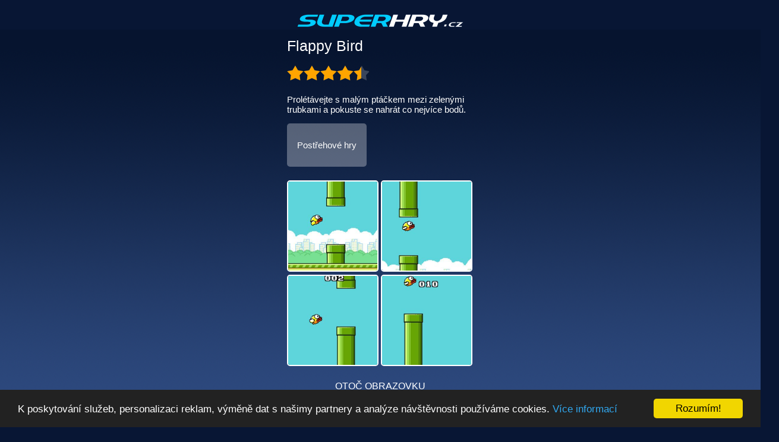

--- FILE ---
content_type: text/html; charset=utf-8
request_url: https://m.superhry.cz/hra/251-flappy-bird
body_size: 15174
content:
<!DOCTYPE html>
		<html>
			<head>
			<title>Flappy Bird - Hra na Mobil</title>
			<meta name="description" content="Flappy Bird - Prolétávejte s malým ptáčkem mezi zelenými trubkami a pokuste se nahrát co nejvíce bodů." /><meta content="width=device-width, initial-scale=1.0, maximum-scale=1.0, user-scalable=no" name="viewport"><link rel="canonical" href='//m.superhry.cz/hra/251-flappy-bird' />
			<meta name="thumbnail" content="//www.superhry.cz/cnt_img/H5/251.jpg" />
<link rel="image_src" href="//www.superhry.cz/cnt_img/H5/251.jpg" />
			<meta name="x-orientation" content="portrait" />

			<link rel="apple-touch-startup-image" href="/sys_img_cs/ic_launcher.png">
			<link rel="icon" sizes="192x192" href="/sys_img_cs/ic_launcher.png">

			<meta name="mobile-web-app-capable" content="yes">
			<meta name="apple-mobile-web-app-capable" content="yes">
			
			
			<style>
				body{font-size :12px;color:#fff;margin:0;padding:0;font-family:Arial,sans-serif;background-color:#081634;}
				.bodyholder {position:relative;background-image:url(/sys_img/bbg_top.png);background-repeat:repeat-x;background-color:#2d497e;background-position:center top}
				body a {color:#fff}
				.toplist {position: absolute;top: 0;right: 0;z-index:-50}
				body a:hover {text-decoration:none}
				#search_link {cursor:pointer}
				.addthis_sharing_toolbox .at-share-tbx-element .at-share-btn {margin:0 5px!important}
				.shareblock {background-color:#081634;text-align:center;font-weight:bold;font-size:15px;line-height:30px}
				.header {height:50px;background-color:#081634}
				h2 {font-size:18px;text-align:left;margin:10px 0 3px 5px;font-weight:normal}
				a.moregames.categorylink {float:right;margin: 3px 0px -20px 3px;font-size:15px;clear:both}
				.newgame {-webkit-transform: rotate(45deg); transform: rotate(45deg);color:white;font-size:10px;position:absolute;top:0;right:-2px;padding:6px 3px;border-bottom-left-radius:2px}
				.triangle {position:absolute;top:0;right:0;width: 0;height: 0;border-style: solid;border-width: 0 30px 30px 0;border-color: transparent #ff0000 transparent transparent;opacity:0.7;}
				.footer {background-color:#081634;overflow:hidden;text-align:center;margin:0;line-height:20px;padding:5px;min-height:105px}
				.footer a {white-space: nowrap;/* vertical-align:middle*/}
				.logo {margin:0 auto;width:280px;padding-top:5px;position:relative}
				.logo img {margin-top:10px}
				
				.logo img {border:0}
				.mahee {width:194px}
				.menu {background-color:rgba(255,255,255,0.15);margin:0;width:100%;padding:0;font-size:14px}
				.menu td {width:33%; text-align:center;display:inline-block;height:30px;vertical-align:top}
				.menu td p {width:100%;display:block;padding:7px 0 7px 0;margin:0;cursor:pointer;text-transform:capitalize}
				.menu td p:hover {background-color:rgba(150,150,150,0.5)}
				.menu td div.spacer {width:1px;height:30px;display:inline-block;background-color:#000;float:left}
				.menu td a {text-decoration:none}
				.m_grid {margin:0 auto;width:340px;padding-bottom:30px;position:relative}
				.m_gtile {width:100px;height:100px;position:relative;float:left;display:inline-block;vertical-align:top;border-radius:4px;border:1px solid #fff; margin:5px;text-align:center;overflow:hidden;text-overflow:ellipsis;white-space:nowrap}
				.m_gtile.big {width:150px;height:150px;z-index:10}
				.m_gtile img {width:100px; height:100px;border:0}
				.m_gtile img.big {width:150px; height:150px}
				.m_gtile img:hover { -webkit-filter: hue-rotate(5deg) saturate(2)}
				.interpage {width:315px; margin:0 auto; padding-bottom:30px}
				.ad320x50wrp {height:70px;margin-top:20px}
				.ad320x50 {background-color:#fff;width:320px;height:50px;margin:0 auto;text-align:center;color:#000}
				.interpage img {border-radius:5px;width:150px;height:150px;margin:0 1px 2px 0px; padding:0}
				.interpage img.big {width:300px; height:300px; margin:0 0 5px 1px}
				.m_gttl {font-size:25px;line-height:45px;margin:0;display:inline-block;color:#fff;font-weight:normal}
				.cat_ttl {margin-bottom:15px}
				.m_desc {color:#fff; margin:20px 0 15px 0;font-size:15px}
				.m_play {background-color:rgba(255,255,255,0.15);border-radius:5px;padding:4px 20px;margin:2px 0 0 0;display:inline-block;float:right;color:#fff;font-weight:bold;font-size:16px}
				.m_play.big {background-color:rgba(255,255,255,0.15);font-size:25px; margin:0 auto; float:none}
				.m_play_wrp {text-align:center;margin-top:15px}
				.stars_empty {background-size: 28px 26px;display:inline-block; background-repeat: repeat-x; width:138px; height:26px; background-image: url([data-uri])}
				.stars_empty {background-image: url([data-uri])}
				.stars_full {background-size: 28px 26px;display:block; background-repeat: repeat-x; width:138px; height:26px; background-image: url([data-uri])}
				.rating {margin:10px 0 10px 0; padding:0}
				.categorylink {text-decoration:none;background-color:rgba(255,255,255,0.30);border-radius:5px;float:none!important;width:74px; height:74px;line-height:74px;margin:0 20px 20px 0;display:inline-block;text-align:center;overflow:hidden;font-size:15px}
				.interpage .categorylink {padding:28px 17px!important; width:auto!important; height:auto!important; line-height:initial!important;}
				.clickable a  {text-decoration:none}
				.interpage img { border:2px solid #fff;}
				.pdleft {display:block; text-align:center;text-transform:capitalize}
				.search {display:none; background-color:rgba(255,255,255,0.05);padding:5px; text-align:center}
				.categories {display:none;width:5%;background-color:rgba(255,255,255,0.05);position:relative;margin-top:20px}
				.categories a {display:block;background-color:rgba(255,255,255,0.10);margin:0;padding:10px 10px 10px 0;font-size:14px; text-decoration:none; text-align:center}
				.whatsapp_ico {background:url(/sys_img/ico_whatsapp.png);width:32px; height:32px; border:0;display:inline-block;margin-right: 5px;}
				.categories a.odd {background-color:rgba(255,255,255,0)}
				.categories a:hover {background-color:rgba(150,150,150,0.5)}
				#hideHeader {font-size:20px;position:absolute;top:10px;right:10px;cursor:pointer}
				#hideHeader span.circle {display:inline-block;width:30px;height:30px;border-radius:15px;background-color:rgba(255,255,255,0.2)}
				#hideHeader span.circle p {display:inline-block;position:relative;top:4px;left:0;margin:0;padding:0;color:#fff;font-weight:bold}
				.header_container {margin:0 0 5px 0}
				.gameplayer {margin:0 auto}
				input.gsc-input {border-color: #BCCDF0}
				input.gsc-search-button {border-color: #336699;background-color: #E9E9E9}
				.gpluslikes{display:none;width:90px;padding:3px 0 0 15px;margin:0;overflow:hidden;position:absolute;right:-120px;top:10px}
				.mobile_app {background-color:rgba(0,0,0,0.25);text-align:center;margin:0 auto}
				.mobile_app a {display:inline-block;margin:4px 0 0 0;font-size:15px;text-decoration: none}
				.android_ico_m, .android_ico_s {background-size: 100% 100%;vertical-align:middle;margin:4px 15px 4px 0;display:inline-block;width:24px;height:24px;background-image: url('[data-uri]');}
				.android_ico_m {background-image: url('[data-uri]');}
				.app_promo{margin:30px auto;width:256px;font-size:15px;text-align:left}
				.sgplayer {margin:0 auto}
				.shareblock .addthis_sharing_toolbox #atstbx {display:inline-block!important}
				#adContainer {position:absolute;top:0;bottom:0;width:400px;height:300px;right:0;left:0;margin:auto;display:none;z-index:10}
				#contentElement {display:none}
				#remainingTimeIndicator {display:none; z-index:20000; position: absolute; top:-20px; width:100%; text-align:center; font-size:11px; color:#fff; font-weight:bold;}
				.rotateDeviceIcon {margin-top:15px;display:inline-block;width:110px;height:110px;background-size:cover;background-image: url('[data-uri]');}
				.rotateOpposite {-webkit-transform: rotate(-90deg);-moz-transform: rotate(-90deg);-ms-transform: rotate(-90deg);-o-transform: rotate(-90deg);transform: rotate(-90deg)}
				.rotateDeviceWrapper {text-align:center;margin-top:20px; text-transform:uppercase; font-size:16px;display:none}

		</style>
			  
			<script type="text/javascript">
			    window.cookieconsent_options = {"message":"K poskytování služeb, personalizaci reklam, výměně dat s našimy partnery a analýze návštěvnosti používáme cookies.","dismiss":"Rozumím!","learnMore":"Více informací","link":"//www.superhry.cz/podminky-pouziti","theme":"dark-bottom"};
			</script>

			<script type="text/javascript" src="//www.superhry.cz/js/cookieconsent.min.js"></script>
			

				<script>
/* Get the documentElement (<html>) to display the page in fullscreen */
var elem_fs = document.documentElement;

/* View in fullscreen */
function openFullscreen() {
  if (elem_fs.requestFullscreen) {
    elem_fs.requestFullscreen();
  } else if (elem_fs.mozRequestFullScreen) { /* Firefox */
    elem_fs.mozRequestFullScreen();
  } else if (elem_fs.webkitRequestFullscreen) { /* Chrome, Safari and Opera */
    elem_fs.webkitRequestFullscreen();
  } else if (elem_fs.msRequestFullscreen) { /* IE/Edge */
    elem_fs.msRequestFullscreen();
  }
  
  
  //$("#fsbuttongp").remove();
}




function openFullscreen2() {

   
    $("#fsbuttongp").remove();
    
    // location.reload();
    
openFullscreen();
$("#sh_frame_gameplay").css("width","100%");
 
}





</script><script data-ad-client="ca-pub-9635791543507641" async src="https://pagead2.googlesyndication.com/pagead/js/adsbygoogle.js"></script>		</head>
		<body>
			<div class="bodyholder">
		      <div class="header_container">

				<div class="header">
						<div class="logo">
							<a href="//m.superhry.cz" title="Hry na mobil a tablet zdarma"><img src="/sys_img_cs/logo_s_560x80.png" width="280" height="40" alt="Hry na mobil a tablet zdarma"></a>
					</div>
				</div> 
				</div>

				

			<div class="interpage">
				<h1 class="m_gttl">Flappy Bird</h1>
				<div class="rating"><span class="stars_empty"><span class="stars_full" style="width:125px"></span></span>
				</div>
				<p class="m_desc">Prolétávejte s malým ptáčkem mezi zelenými trubkami a pokuste se nahrát co nejvíce bodů.</p>
				<a class="categorylink" href="/postrehove-hry">Postřehové hry</a><div style="clear:both"></div><img src="//www.superhry.cz/cnt_img/H5/251_2_300o.jpg">
<img src="//www.superhry.cz/cnt_img/H5/251_3_300o.jpg">
<img src="//www.superhry.cz/cnt_img/H5/251_4_300o.jpg">
<img src="//www.superhry.cz/cnt_img/H5/251_5_300o.jpg">
<div class="rotateDeviceWrapper">Otoč obrazovku<br><span class="rotateDeviceIcon"></span></div><div class="m_play_wrp"><a id="playButton" href="/hra/251-flappy-bird/hrat"><span class="m_play big">Spustit hru</span></a></div></div><img src='//toplist.cz/dot.asp?id=112827&rnd=17633500801360' width="1" height="1" class="toplist" alt="toplist" />


			<div class="footer"><div class="shareblock"><div class="addthis_sharing_toolbox">SDÍLET <a style="display:inline-block; vertical-align: middle; margin: 10px 0 5px 10px" id="whatsapplink" target="_blank" href="whatsapp://send?text=Flappy+Bird+-+Hra+na+Mobil+-+%2F%2Fm.superhry.cz%2Fhra%2F251-flappy-bird" data-action="share/whatsapp/share"><span class="whatsapp_ico"></span></a></div></div>&copy 2025 CMC Online s.r.o. &nbsp; | &nbsp; <a href="//www.superhry.cz/hra/5667-flappy-bird" title="Flappy Bird - Desktop">Flappy Bird - Desktop</a></div>
	 			<script type="text/javascript">
	 				
			    var datapath = '//www.superhry.cz/cnt_img/H5/';
			    window.do_html5_preroll = 0;
			    window.html5_preroll_title = 'Reklama';
			    window.m_language = 'cs';
			    var scale_mode = '';
			    var gameid = "251";
  window._gameWidth = "425";
						window._gameHeight = "637";

			
 

        window.dataLayer = window.dataLayer || [];
  		function gtag(){dataLayer.push(arguments);}
  		
    	gtag('consent', 'default', {
      	'ad_storage': 'denied',
      	'analytics_storage': 'denied'
    	});
		
		gtag('js', new Date());
		gtag('config', 'G-JGJVJHGV89');
    		
		
		function loadScript(url, callback){

		    var script = document.createElement("script");
		    script.type = "text/javascript";
		    script.async = true;

		    if (script.readyState){  //IE
		        script.onreadystatechange = function(){
		            if (script.readyState == "loaded" ||
		                    script.readyState == "complete"){
		                script.onreadystatechange = null;
		                callback();
		            }
		        };
		    } else {  //Others
		        script.onload = function(){
		            callback();
		        };
		    }
		    script.src = url;
		    document.getElementsByTagName("head")[0].appendChild(script);
		}

		
			function appendScript(url, async) {
			    var el = document.createElement('script'),
			        root = document.documentElement;
			    el.async = async;
			    el.src = url;
			    root.insertBefore(el, root.firstChild);
			}
	appendScript('//www.superhry.cz/js/mobile.js?51', true);
	appendScript('https://www.googletagmanager.com/gtag/js?id=G-JGJVJHGV89', true);

	 			</script></div>
			</body>
		</html>

--- FILE ---
content_type: text/html; charset=utf-8
request_url: https://www.google.com/recaptcha/api2/aframe
body_size: 267
content:
<!DOCTYPE HTML><html><head><meta http-equiv="content-type" content="text/html; charset=UTF-8"></head><body><script nonce="OEfTzDkUvkaZEopuOZcXoA">/** Anti-fraud and anti-abuse applications only. See google.com/recaptcha */ try{var clients={'sodar':'https://pagead2.googlesyndication.com/pagead/sodar?'};window.addEventListener("message",function(a){try{if(a.source===window.parent){var b=JSON.parse(a.data);var c=clients[b['id']];if(c){var d=document.createElement('img');d.src=c+b['params']+'&rc='+(localStorage.getItem("rc::a")?sessionStorage.getItem("rc::b"):"");window.document.body.appendChild(d);sessionStorage.setItem("rc::e",parseInt(sessionStorage.getItem("rc::e")||0)+1);localStorage.setItem("rc::h",'1763350092696');}}}catch(b){}});window.parent.postMessage("_grecaptcha_ready", "*");}catch(b){}</script></body></html>